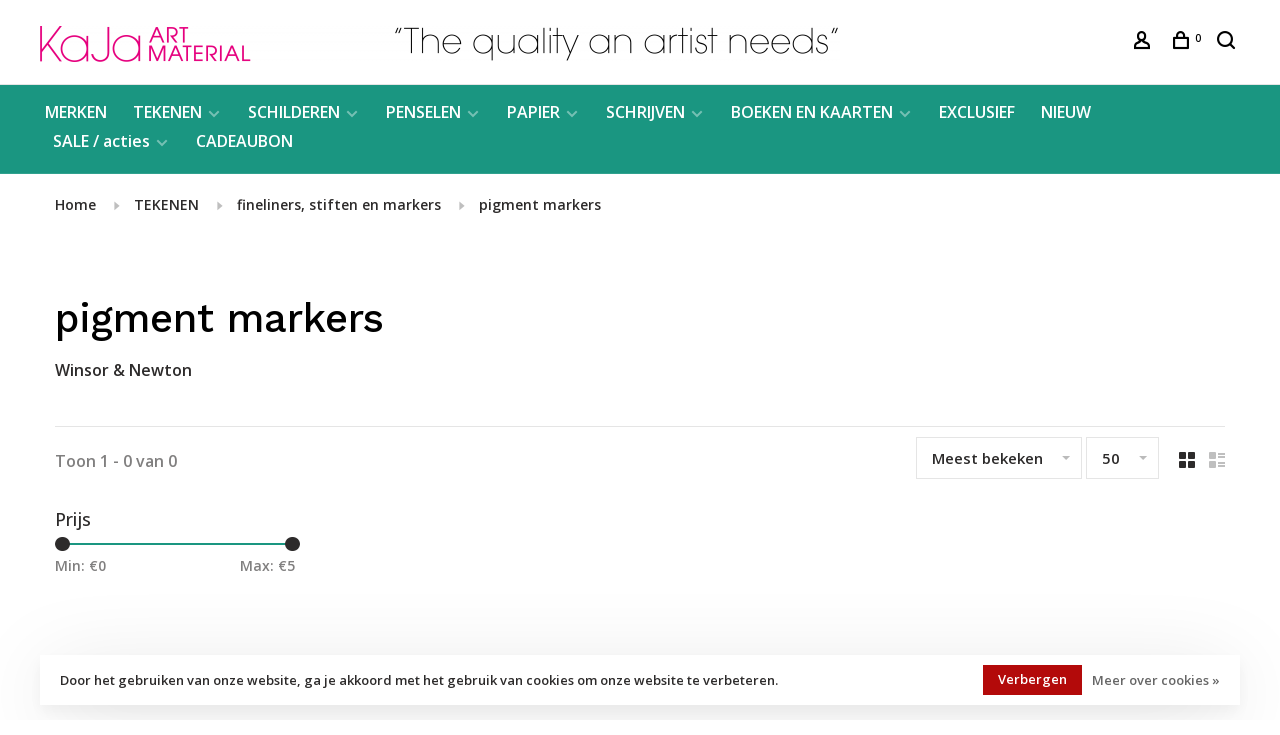

--- FILE ---
content_type: text/html;charset=utf-8
request_url: https://www.kajawebshop.nl/tekenen/fineliners-stiften-en-markers/pigment-markers/
body_size: 10627
content:
<!DOCTYPE html>
<html lang="nl">
  <head>
    
        
    <meta charset="utf-8"/>
<!-- [START] 'blocks/head.rain' -->
<!--

  (c) 2008-2025 Lightspeed Netherlands B.V.
  http://www.lightspeedhq.com
  Generated: 17-11-2025 @ 00:44:20

-->
<link rel="canonical" href="https://www.kajawebshop.nl/tekenen/fineliners-stiften-en-markers/pigment-markers/"/>
<link rel="alternate" href="https://www.kajawebshop.nl/index.rss" type="application/rss+xml" title="Nieuwe producten"/>
<link href="https://cdn.webshopapp.com/assets/cookielaw.css?2025-02-20" rel="stylesheet" type="text/css"/>
<meta name="robots" content="noodp,noydir"/>
<meta property="og:url" content="https://www.kajawebshop.nl/tekenen/fineliners-stiften-en-markers/pigment-markers/?source=facebook"/>
<meta property="og:site_name" content="KaJa Art Material"/>
<meta property="og:title" content="pigment markers"/>
<meta property="og:description" content="Winsor &amp; Newton Gespecialiseerde winkel in hoogwaardige kunstenaarsmaterialen. Met name op het gebied van aquarel en tekenen hebben wij een groot aanbod. Tevens"/>
<!--[if lt IE 9]>
<script src="https://cdn.webshopapp.com/assets/html5shiv.js?2025-02-20"></script>
<![endif]-->
<!-- [END] 'blocks/head.rain' -->
        	<meta property="og:image" content="https://cdn.webshopapp.com/shops/292744/themes/150834/v/155940/assets/social-media-image.jpg?20200722153619">
        
        
        
        <title>pigment markers - KaJa Art Material</title>
    <meta name="description" content="Winsor &amp; Newton Gespecialiseerde winkel in hoogwaardige kunstenaarsmaterialen. Met name op het gebied van aquarel en tekenen hebben wij een groot aanbod. Tevens" />
    <meta name="keywords" content="pigment, markers, aquarelspecialist, watercolour, escoda, saunders waterford, daniel smith, sennelier, Caran d&#039;ache, Windsor and newton" />
    <meta http-equiv="X-UA-Compatible" content="ie=edge">
    <meta name="apple-mobile-web-app-capable" content="yes">
    <meta name="apple-mobile-web-app-status-bar-style" content="black">
    <meta name="viewport" content="width=device-width, initial-scale=1, maximum-scale=1, user-scalable=0"/>
    
        <link rel="shortcut icon" href="https://cdn.webshopapp.com/shops/292744/themes/150834/v/155952/assets/favicon.ico?20200722153954" type="image/x-icon" />
    
      	<link rel="preconnect" href="https://fonts.googleapis.com">
		<link rel="preconnect" href="https://fonts.gstatic.com" crossorigin>
  	    <link href='//fonts.googleapis.com/css?family=Open%20Sans:400,400i,300,500,600,700,700i,800,900|Work%20Sans:400,400i,300,500,600,700,700i,800,900&display=swap' rel='stylesheet' type='text/css'>
    
    <link rel="preload" as="font" type="font/woff2" href="https://cdn.webshopapp.com/shops/292744/themes/150834/assets/nucleo-mini.woff2?2025103112063620201218170111"/>
    
    <link rel='preload' as='style' href="https://cdn.webshopapp.com/assets/gui-2-0.css?2025-02-20" />
    <link rel="stylesheet" href="https://cdn.webshopapp.com/assets/gui-2-0.css?2025-02-20" />
    
    <link rel='preload' as='style' href="https://cdn.webshopapp.com/assets/gui-responsive-2-0.css?2025-02-20" /> 
    <link rel="stylesheet" href="https://cdn.webshopapp.com/assets/gui-responsive-2-0.css?2025-02-20" /> 
    
    <link rel="preload" as="style" href="https://cdn.webshopapp.com/shops/292744/themes/150834/assets/style.css?2025103112063620201218170111">
    <link rel="stylesheet" href="https://cdn.webshopapp.com/shops/292744/themes/150834/assets/style.css?2025103112063620201218170111">
    
    <link rel="preload" as="style" href="https://cdn.webshopapp.com/shops/292744/themes/150834/assets/settings.css?2025103112063620201218170111">
    <link rel="stylesheet" href="https://cdn.webshopapp.com/shops/292744/themes/150834/assets/settings.css?2025103112063620201218170111" />
    
    <link rel="preload" as="style" href="https://cdn.webshopapp.com/shops/292744/themes/150834/assets/custom.css?2025103112063620201218170111">
    <link rel="stylesheet" href="https://cdn.webshopapp.com/shops/292744/themes/150834/assets/custom.css?2025103112063620201218170111" />
    
    <link rel="preload" as="script" href="//ajax.googleapis.com/ajax/libs/jquery/3.0.0/jquery.min.js">
    <script src="//ajax.googleapis.com/ajax/libs/jquery/3.0.0/jquery.min.js"></script>
    <script>
      	if( !window.jQuery ) document.write('<script src="https://cdn.webshopapp.com/shops/292744/themes/150834/assets/jquery-3.0.0.min.js?2025103112063620201218170111"><\/script>');
    </script>
    
    <link rel="preload" as="script" href="//cdn.jsdelivr.net/npm/js-cookie@2/src/js.cookie.min.js">
    <script src="//cdn.jsdelivr.net/npm/js-cookie@2/src/js.cookie.min.js"></script>
    
    <link rel="preload" as="script" href="https://cdn.webshopapp.com/assets/gui.js?2025-02-20">
    <script src="https://cdn.webshopapp.com/assets/gui.js?2025-02-20"></script>
    
    <link rel="preload" as="script" href="https://cdn.webshopapp.com/assets/gui-responsive-2-0.js?2025-02-20">
    <script src="https://cdn.webshopapp.com/assets/gui-responsive-2-0.js?2025-02-20"></script>
    
    <link rel="preload" as="script" href="https://cdn.webshopapp.com/shops/292744/themes/150834/assets/scripts-min.js?2025103112063620201218170111">
    <script src="https://cdn.webshopapp.com/shops/292744/themes/150834/assets/scripts-min.js?2025103112063620201218170111"></script>
    
    <link rel="preconnect" href="https://ajax.googleapis.com">
		<link rel="preconnect" href="https://cdn.webshopapp.com/">
		<link rel="preconnect" href="https://cdn.webshopapp.com/">	
		<link rel="preconnect" href="https://fonts.googleapis.com">
		<link rel="preconnect" href="https://fonts.gstatic.com" crossorigin>
		<link rel="dns-prefetch" href="https://ajax.googleapis.com">
		<link rel="dns-prefetch" href="https://cdn.webshopapp.com/">
		<link rel="dns-prefetch" href="https://cdn.webshopapp.com/">	
		<link rel="dns-prefetch" href="https://fonts.googleapis.com">
		<link rel="dns-prefetch" href="https://fonts.gstatic.com" crossorigin>
    
        
        
        
  </head>
  <body class=" site-width-large product-images-format-square title-mode-left product-title-mode-centered ajax-cart price-per-unit page-pigment-markers">
    
        
    <div class="page-content">
      
                                                
                      	
                                
                                              			                  			                              
                                
                                
      <script>
      var product_image_size = '712x712x2',
          product_image_size_mobile = '330x330x2',
          product_image_thumb = '132x132x2',
          product_in_stock_label = 'Op voorraad',
          product_backorder_label = 'In backorder',
      		product_out_of_stock_label = 'Niet op voorraad',
          product_multiple_variant_label = 'bekijk alle mogelijkheden',
          show_variant_picker = 1,
          display_variant_picker_on = 'all',
          show_newsletter_promo_popup = 0,
          newsletter_promo_delay = '10000',
          newsletter_promo_hide_until = '7',
          notification_bar_hide_until = '2',
      		currency_format = '€',
          number_format = '0,0.00',
          shop_lang = 'nl',
      		shop_url = 'https://www.kajawebshop.nl/',
          shop_id = '292744',
        	readmore = 'Lees meer';
        	search_url = "https://www.kajawebshop.nl/search/",
          static_url = 'https://static.webshopapp.com/shops/292744/',
          search_empty = 'Geen producten gevonden',
          view_all_results = 'Bekijk alle resultaten',
          apply_text = 'Toepassen',
          points_text = '<span class="js-insert-points"></span> punten',
          money_off_text = '<span class="js-insert-money-off"></span> off',
          valid_for_text = 'Geldig voor',
          all_text = 'All',
        	priceStatus = 'enabled',
          custom_label = 'nieuw, Limited Edition, special price',          mobileDevice = false;
    	</script>
			
      
<div class="mobile-nav-overlay"></div>



<header class="site-header site-header-lg menu-bottom-layout has-search-bar has-mobile-logo">
  <div class="site-header-main-wrapper">
    
    <a href="https://www.kajawebshop.nl/" class="logo logo-lg ">
              <img src="https://cdn.webshopapp.com/shops/292744/themes/150834/v/1309820/assets/logo.png?20220511201838" alt="KaJa Art Material" class="logo-image">
                  	<img src="https://cdn.webshopapp.com/shops/292744/themes/150834/v/1268334/assets/logo-mobile.png?20220511201710" alt="KaJa Art Material" class="logo-image-mobile">
          </a>

        
    
    <nav class="secondary-nav nav-style">
      <ul>
        
                
        
        
                                  
        
        <li class="menu-item-desktop-only menu-item-account">
                    <a href="#" title="Mijn account" data-featherlight="#loginModal" data-featherlight-variant="featherlight-login"><span class="nc-icon-mini users_single-body"></span></a>
                  </li>

        
        
        <li>
          <a href="#" title="Winkelwagen" class="cart-trigger"><span class="nc-icon-mini shopping_bag-20"></span><sup>0</sup></a>
        </li>

                	            <li class="search-trigger-item">
              <a href="#" title="Zoeken" class="search-trigger"><span class="nc-icon-mini ui-1_zoom"></span></a>
            </li>
        	                
      </ul>
      
                  <div class="search-header search-header-collapse">
        <form action="https://www.kajawebshop.nl/search/" method="get" id="searchForm" class="ajax-enabled">
          <input type="text" name="q" autocomplete="off" value="" placeholder="Zoek naar artikel">
          <a href="#" class="button button-sm" onclick="$('#searchForm').submit()"><span class="nc-icon-mini ui-1_zoom"></span><span class="nc-icon-mini loader_circle-04 spin"></span></a>
          <a href="#" class="search-close" title="Sluiten"><span class="nc-icon-mini ui-1_simple-remove"></span></a>
          <div class="search-results"></div>
        </form>
      </div>
            
      <a class="burger" title="Menu">
        <span></span>
      </a>

    </nav>
  </div>
  
    	<div class="main-nav-wrapper">
      <nav class="main-nav nav-style">
  <ul>

        	
    
            <li class="brands-menu-item"><a href="https://www.kajawebshop.nl/brands/">MERKEN</a></li>
      
            	
    
                  <li class="menu-item-category-10071176 active has-child">
        <a href="https://www.kajawebshop.nl/tekenen/">TEKENEN</a>
        <button class="mobile-menu-subopen"><span class="nc-icon-mini arrows-3_small-down"></span></button>                <ul class="">
                                <li class="subsubitem has-child">
              <a class="underline-hover" href="https://www.kajawebshop.nl/tekenen/grafiet-en-houtskool/" title="grafiet en houtskool">grafiet en houtskool</a>
              <button class="mobile-menu-subopen"><span class="nc-icon-mini arrows-3_small-down"></span></button>                            <ul class="">
                                  <li class="subsubitem">
                    <a class="underline-hover" href="https://www.kajawebshop.nl/tekenen/grafiet-en-houtskool/grafietpotloden/" title="grafietpotloden">grafietpotloden</a>
                  </li>
                                  <li class="subsubitem">
                    <a class="underline-hover" href="https://www.kajawebshop.nl/tekenen/grafiet-en-houtskool/houtskool/" title="houtskool">houtskool</a>
                  </li>
                                  <li class="subsubitem">
                    <a class="underline-hover" href="https://www.kajawebshop.nl/tekenen/grafiet-en-houtskool/schetsen-monochroom/" title="schetsen (monochroom)">schetsen (monochroom)</a>
                  </li>
                                  <li class="subsubitem">
                    <a class="underline-hover" href="https://www.kajawebshop.nl/tekenen/grafiet-en-houtskool/derwent-schetspotloden/" title="Derwent schetspotloden">Derwent schetspotloden</a>
                  </li>
                                  <li class="subsubitem">
                    <a class="underline-hover" href="https://www.kajawebshop.nl/tekenen/grafiet-en-houtskool/grafietstiften-grafietblokken/" title="grafietstiften - grafietblokken">grafietstiften - grafietblokken</a>
                  </li>
                                  <li class="subsubitem">
                    <a class="underline-hover" href="https://www.kajawebshop.nl/tekenen/grafiet-en-houtskool/poeders/" title="poeders">poeders</a>
                  </li>
                                  <li class="subsubitem">
                    <a class="underline-hover" href="https://www.kajawebshop.nl/tekenen/grafiet-en-houtskool/vulpotloden/" title="vulpotloden">vulpotloden</a>
                  </li>
                                  <li class="subsubitem">
                    <a class="underline-hover" href="https://www.kajawebshop.nl/tekenen/grafiet-en-houtskool/combinatieset/" title="combinatieset">combinatieset</a>
                  </li>
                              </ul>
                          </li>
                      <li class="subsubitem has-child">
              <a class="underline-hover" href="https://www.kajawebshop.nl/tekenen/potloden/" title="potloden">potloden</a>
              <button class="mobile-menu-subopen"><span class="nc-icon-mini arrows-3_small-down"></span></button>                            <ul class="">
                                  <li class="subsubitem">
                    <a class="underline-hover" href="https://www.kajawebshop.nl/tekenen/potloden/caran-dache-luminance/" title="Caran d&#039;Ache - Luminance">Caran d&#039;Ache - Luminance</a>
                  </li>
                                  <li class="subsubitem">
                    <a class="underline-hover" href="https://www.kajawebshop.nl/tekenen/potloden/caran-dache-museum-aquarelle/" title="Caran d&#039;Ache - Museum Aquarelle">Caran d&#039;Ache - Museum Aquarelle</a>
                  </li>
                                  <li class="subsubitem">
                    <a class="underline-hover" href="https://www.kajawebshop.nl/tekenen/potloden/caran-dache-pablo/" title="Caran d&#039;Ache - Pablo">Caran d&#039;Ache - Pablo</a>
                  </li>
                                  <li class="subsubitem">
                    <a class="underline-hover" href="https://www.kajawebshop.nl/tekenen/potloden/caran-dache-supracolor/" title="Caran d&#039;Ache - SupraColor">Caran d&#039;Ache - SupraColor</a>
                  </li>
                                  <li class="subsubitem">
                    <a class="underline-hover" href="https://www.kajawebshop.nl/tekenen/potloden/caran-dache-special-editions/" title="Caran d&#039;Ache - Special Editions">Caran d&#039;Ache - Special Editions</a>
                  </li>
                                  <li class="subsubitem">
                    <a class="underline-hover" href="https://www.kajawebshop.nl/tekenen/potloden/caran-dache-swiss-color/" title="Caran d&#039;Ache - Swiss Color">Caran d&#039;Ache - Swiss Color</a>
                  </li>
                                  <li class="subsubitem">
                    <a class="underline-hover" href="https://www.kajawebshop.nl/tekenen/potloden/faber-castell-polychromos/" title="Faber Castell - Polychromos">Faber Castell - Polychromos</a>
                  </li>
                                  <li class="subsubitem">
                    <a class="underline-hover" href="https://www.kajawebshop.nl/tekenen/potloden/faber-castell-albrecht-duerer/" title="Faber Castell - Albrecht Dürer">Faber Castell - Albrecht Dürer</a>
                  </li>
                                  <li class="subsubitem">
                    <a class="underline-hover" href="https://www.kajawebshop.nl/tekenen/potloden/cretacolor-mega-colored-pencils/" title="Cretacolor - MEGA colored pencils">Cretacolor - MEGA colored pencils</a>
                  </li>
                                  <li class="subsubitem">
                    <a class="underline-hover" href="https://www.kajawebshop.nl/tekenen/potloden/derwent-coloursoft/" title="Derwent - Coloursoft">Derwent - Coloursoft</a>
                  </li>
                                  <li class="subsubitem">
                    <a class="underline-hover" href="https://www.kajawebshop.nl/tekenen/potloden/derwent-inktense/" title="Derwent - Inktense">Derwent - Inktense</a>
                  </li>
                                  <li class="subsubitem">
                    <a class="underline-hover" href="https://www.kajawebshop.nl/tekenen/potloden/derwent-drawing/" title="Derwent drawing">Derwent drawing</a>
                  </li>
                                  <li class="subsubitem">
                    <a class="underline-hover" href="https://www.kajawebshop.nl/tekenen/potloden/derwent-metallic/" title="Derwent - Metallic">Derwent - Metallic</a>
                  </li>
                                  <li class="subsubitem">
                    <a class="underline-hover" href="https://www.kajawebshop.nl/tekenen/potloden/overige-series/" title="overige series">overige series</a>
                  </li>
                              </ul>
                          </li>
                      <li class="subsubitem has-child">
              <a class="underline-hover" href="https://www.kajawebshop.nl/tekenen/pastel/" title="pastel">pastel</a>
              <button class="mobile-menu-subopen"><span class="nc-icon-mini arrows-3_small-down"></span></button>                            <ul class="">
                                  <li class="subsubitem">
                    <a class="underline-hover" href="https://www.kajawebshop.nl/tekenen/pastel/caran-dache-pastelpotloden/" title="Caran d&#039;Ache (pastelpotloden)">Caran d&#039;Ache (pastelpotloden)</a>
                  </li>
                                  <li class="subsubitem">
                    <a class="underline-hover" href="https://www.kajawebshop.nl/tekenen/pastel/caran-dache-neopastel/" title="Caran d&#039;Ache (Neopastel)">Caran d&#039;Ache (Neopastel)</a>
                  </li>
                                  <li class="subsubitem">
                    <a class="underline-hover" href="https://www.kajawebshop.nl/tekenen/pastel/caran-d-ache-neoart-6901/" title="Caran d&#039; Ache (Neoart 6901)">Caran d&#039; Ache (Neoart 6901)</a>
                  </li>
                                  <li class="subsubitem">
                    <a class="underline-hover" href="https://www.kajawebshop.nl/tekenen/pastel/caran-dache-neocolor-i-ii/" title="Caran d&#039;Ache (Neocolor I &amp; II)">Caran d&#039;Ache (Neocolor I &amp; II)</a>
                  </li>
                                  <li class="subsubitem">
                    <a class="underline-hover" href="https://www.kajawebshop.nl/tekenen/pastel/panpastel/" title="PanPastel">PanPastel</a>
                  </li>
                                  <li class="subsubitem">
                    <a class="underline-hover" href="https://www.kajawebshop.nl/tekenen/pastel/sennelier-pastel-a-lecu/" title="Sennelier pastel à l&#039;écu">Sennelier pastel à l&#039;écu</a>
                  </li>
                                  <li class="subsubitem">
                    <a class="underline-hover" href="https://www.kajawebshop.nl/tekenen/pastel/sennelier-oliepastel/" title="Sennelier oliepastel">Sennelier oliepastel</a>
                  </li>
                                  <li class="subsubitem">
                    <a class="underline-hover" href="https://www.kajawebshop.nl/tekenen/pastel/faber-castell-pastelpotloden/" title="Faber Castell - pastelpotloden">Faber Castell - pastelpotloden</a>
                  </li>
                                  <li class="subsubitem">
                    <a class="underline-hover" href="https://www.kajawebshop.nl/tekenen/pastel/rembrandt/" title="Rembrandt">Rembrandt</a>
                  </li>
                                  <li class="subsubitem">
                    <a class="underline-hover" href="https://www.kajawebshop.nl/tekenen/pastel/softpastels/" title="softpastels">softpastels</a>
                  </li>
                                  <li class="subsubitem">
                    <a class="underline-hover" href="https://www.kajawebshop.nl/tekenen/pastel/monochroom/" title="monochroom">monochroom</a>
                  </li>
                                  <li class="subsubitem">
                    <a class="underline-hover" href="https://www.kajawebshop.nl/tekenen/pastel/van-gogh-oliepastel/" title="van Gogh oliepastel">van Gogh oliepastel</a>
                  </li>
                                  <li class="subsubitem">
                    <a class="underline-hover" href="https://www.kajawebshop.nl/tekenen/pastel/harde-pastels/" title="harde pastels">harde pastels</a>
                  </li>
                              </ul>
                          </li>
                      <li class="subsubitem has-child">
              <a class="underline-hover" href="https://www.kajawebshop.nl/tekenen/inkt/" title="inkt">inkt</a>
              <button class="mobile-menu-subopen"><span class="nc-icon-mini arrows-3_small-down"></span></button>                            <ul class="">
                                  <li class="subsubitem">
                    <a class="underline-hover" href="https://www.kajawebshop.nl/tekenen/inkt/zwarte-inkt/" title="zwarte inkt">zwarte inkt</a>
                  </li>
                                  <li class="subsubitem">
                    <a class="underline-hover" href="https://www.kajawebshop.nl/tekenen/inkt/tekeninkt/" title="tekeninkt">tekeninkt</a>
                  </li>
                                  <li class="subsubitem">
                    <a class="underline-hover" href="https://www.kajawebshop.nl/tekenen/inkt/acryl-inkt/" title="acryl inkt">acryl inkt</a>
                  </li>
                                  <li class="subsubitem">
                    <a class="underline-hover" href="https://www.kajawebshop.nl/tekenen/inkt/aqua-drop/" title="Aqua Drop">Aqua Drop</a>
                  </li>
                                  <li class="subsubitem">
                    <a class="underline-hover" href="https://www.kajawebshop.nl/tekenen/inkt/ecoline/" title="ecoline">ecoline</a>
                  </li>
                                  <li class="subsubitem">
                    <a class="underline-hover" href="https://www.kajawebshop.nl/tekenen/inkt/vulpennen/" title="vulpennen">vulpennen</a>
                  </li>
                              </ul>
                          </li>
                      <li class="subsubitem has-child">
              <a class="underline-hover active" href="https://www.kajawebshop.nl/tekenen/fineliners-stiften-en-markers/" title="fineliners, stiften en markers">fineliners, stiften en markers</a>
              <button class="mobile-menu-subopen"><span class="nc-icon-mini arrows-3_small-down"></span></button>                            <ul class="">
                                  <li class="subsubitem">
                    <a class="underline-hover" href="https://www.kajawebshop.nl/tekenen/fineliners-stiften-en-markers/molotow-sketcher-marker/" title="Molotow Sketcher marker">Molotow Sketcher marker</a>
                  </li>
                                  <li class="subsubitem">
                    <a class="underline-hover" href="https://www.kajawebshop.nl/tekenen/fineliners-stiften-en-markers/fineliners/" title="fineliners">fineliners</a>
                  </li>
                                  <li class="subsubitem">
                    <a class="underline-hover" href="https://www.kajawebshop.nl/tekenen/fineliners-stiften-en-markers/copic-alcoholmarkers/" title="Copic alcoholmarkers">Copic alcoholmarkers</a>
                  </li>
                                  <li class="subsubitem">
                    <a class="underline-hover" href="https://www.kajawebshop.nl/tekenen/fineliners-stiften-en-markers/pitt-artist-faber-castell/" title="Pitt Artist - Faber Castell">Pitt Artist - Faber Castell</a>
                  </li>
                                  <li class="subsubitem">
                    <a class="underline-hover" href="https://www.kajawebshop.nl/tekenen/fineliners-stiften-en-markers/watercolour-markers/" title="watercolour markers">watercolour markers</a>
                  </li>
                                  <li class="subsubitem">
                    <a class="underline-hover" href="https://www.kajawebshop.nl/tekenen/fineliners-stiften-en-markers/promarker/" title="Promarker">Promarker</a>
                  </li>
                                  <li class="subsubitem">
                    <a class="underline-hover" href="https://www.kajawebshop.nl/tekenen/fineliners-stiften-en-markers/posca/" title="Posca">Posca</a>
                  </li>
                                  <li class="subsubitem">
                    <a class="underline-hover" href="https://www.kajawebshop.nl/tekenen/fineliners-stiften-en-markers/gelpennen-inktrollers/" title="gelpennen, inktrollers">gelpennen, inktrollers</a>
                  </li>
                                  <li class="subsubitem">
                    <a class="underline-hover" href="https://www.kajawebshop.nl/tekenen/fineliners-stiften-en-markers/ecoline-brushpennen/" title="ecoline brushpennen">ecoline brushpennen</a>
                  </li>
                                  <li class="subsubitem">
                    <a class="underline-hover" href="https://www.kajawebshop.nl/tekenen/fineliners-stiften-en-markers/pigment-markers/" title="pigment markers">pigment markers</a>
                  </li>
                                  <li class="subsubitem">
                    <a class="underline-hover" href="https://www.kajawebshop.nl/tekenen/fineliners-stiften-en-markers/krijtmarkers/" title="krijtmarkers">krijtmarkers</a>
                  </li>
                                  <li class="subsubitem">
                    <a class="underline-hover" href="https://www.kajawebshop.nl/tekenen/fineliners-stiften-en-markers/acryl-markers/" title="acryl markers">acryl markers</a>
                  </li>
                                  <li class="subsubitem">
                    <a class="underline-hover" href="https://www.kajawebshop.nl/tekenen/fineliners-stiften-en-markers/viltstiften/" title="viltstiften">viltstiften</a>
                  </li>
                              </ul>
                          </li>
                      <li class="subsubitem">
              <a class="underline-hover" href="https://www.kajawebshop.nl/tekenen/kalligrafie/" title="kalligrafie">kalligrafie</a>
                                        </li>
                      <li class="subsubitem has-child">
              <a class="underline-hover" href="https://www.kajawebshop.nl/tekenen/hulpmiddelen/" title="hulpmiddelen">hulpmiddelen</a>
              <button class="mobile-menu-subopen"><span class="nc-icon-mini arrows-3_small-down"></span></button>                            <ul class="">
                                  <li class="subsubitem">
                    <a class="underline-hover" href="https://www.kajawebshop.nl/tekenen/hulpmiddelen/puntenslijpers/" title="puntenslijpers">puntenslijpers</a>
                  </li>
                                  <li class="subsubitem">
                    <a class="underline-hover" href="https://www.kajawebshop.nl/tekenen/hulpmiddelen/gummen/" title="gummen">gummen</a>
                  </li>
                                  <li class="subsubitem">
                    <a class="underline-hover" href="https://www.kajawebshop.nl/tekenen/hulpmiddelen/handige-tools/" title="handige tools">handige tools</a>
                  </li>
                              </ul>
                          </li>
                      <li class="subsubitem">
              <a class="underline-hover" href="https://www.kajawebshop.nl/tekenen/fixatieven/" title="fixatieven">fixatieven</a>
                                        </li>
                      <li class="subsubitem has-child">
              <a class="underline-hover" href="https://www.kajawebshop.nl/tekenen/opbergen-en-vervoeren/" title="opbergen en vervoeren">opbergen en vervoeren</a>
              <button class="mobile-menu-subopen"><span class="nc-icon-mini arrows-3_small-down"></span></button>                            <ul class="">
                                  <li class="subsubitem">
                    <a class="underline-hover" href="https://www.kajawebshop.nl/tekenen/opbergen-en-vervoeren/etuis-en-tassen/" title="etuis en tassen">etuis en tassen</a>
                  </li>
                                  <li class="subsubitem">
                    <a class="underline-hover" href="https://www.kajawebshop.nl/tekenen/opbergen-en-vervoeren/tekenmappen/" title="tekenmappen">tekenmappen</a>
                  </li>
                              </ul>
                          </li>
                  </ul>
              </li>
            <li class="menu-item-category-10071216 has-child">
        <a href="https://www.kajawebshop.nl/schilderen/">SCHILDEREN</a>
        <button class="mobile-menu-subopen"><span class="nc-icon-mini arrows-3_small-down"></span></button>                <ul class="">
                                <li class="subsubitem has-child">
              <a class="underline-hover" href="https://www.kajawebshop.nl/schilderen/aquarel/" title="aquarel">aquarel</a>
              <button class="mobile-menu-subopen"><span class="nc-icon-mini arrows-3_small-down"></span></button>                            <ul class="">
                                  <li class="subsubitem">
                    <a class="underline-hover" href="https://www.kajawebshop.nl/schilderen/aquarel/daniel-smith/" title="Daniel Smith">Daniel Smith</a>
                  </li>
                                  <li class="subsubitem">
                    <a class="underline-hover" href="https://www.kajawebshop.nl/schilderen/aquarel/winsor-newton/" title="Winsor &amp; Newton">Winsor &amp; Newton</a>
                  </li>
                                  <li class="subsubitem">
                    <a class="underline-hover" href="https://www.kajawebshop.nl/schilderen/aquarel/schmincke-horadam/" title="Schmincke - Horadam">Schmincke - Horadam</a>
                  </li>
                                  <li class="subsubitem">
                    <a class="underline-hover" href="https://www.kajawebshop.nl/schilderen/aquarel/schmincke-naturals-aquarelverf/" title="Schmincke - Naturals aquarelverf">Schmincke - Naturals aquarelverf</a>
                  </li>
                                  <li class="subsubitem">
                    <a class="underline-hover" href="https://www.kajawebshop.nl/schilderen/aquarel/schmincke/" title="Schmincke">Schmincke</a>
                  </li>
                                  <li class="subsubitem">
                    <a class="underline-hover" href="https://www.kajawebshop.nl/schilderen/aquarel/rembrandt/" title="Rembrandt">Rembrandt</a>
                  </li>
                                  <li class="subsubitem">
                    <a class="underline-hover" href="https://www.kajawebshop.nl/schilderen/aquarel/sennelier/" title="Sennelier">Sennelier</a>
                  </li>
                                  <li class="subsubitem">
                    <a class="underline-hover" href="https://www.kajawebshop.nl/schilderen/aquarel/van-gogh/" title="van Gogh">van Gogh</a>
                  </li>
                                  <li class="subsubitem">
                    <a class="underline-hover" href="https://www.kajawebshop.nl/schilderen/aquarel/maimeri-blu/" title="Maimeri Blu">Maimeri Blu</a>
                  </li>
                                  <li class="subsubitem">
                    <a class="underline-hover" href="https://www.kajawebshop.nl/schilderen/aquarel/metallic-neon-aquarelverf/" title="Metallic &amp; Neon aquarelverf">Metallic &amp; Neon aquarelverf</a>
                  </li>
                                  <li class="subsubitem">
                    <a class="underline-hover" href="https://www.kajawebshop.nl/schilderen/aquarel/cotman/" title="Cotman">Cotman</a>
                  </li>
                                  <li class="subsubitem">
                    <a class="underline-hover" href="https://www.kajawebshop.nl/schilderen/aquarel/blockx/" title="Blockx">Blockx</a>
                  </li>
                                  <li class="subsubitem">
                    <a class="underline-hover" href="https://www.kajawebshop.nl/schilderen/aquarel/grafiet-en-houtskool/" title="grafiet en houtskool">grafiet en houtskool</a>
                  </li>
                                  <li class="subsubitem">
                    <a class="underline-hover" href="https://www.kajawebshop.nl/schilderen/aquarel/aquarelmarkers/" title="aquarelmarkers">aquarelmarkers</a>
                  </li>
                              </ul>
                          </li>
                      <li class="subsubitem has-child">
              <a class="underline-hover" href="https://www.kajawebshop.nl/schilderen/gouache/" title="gouache">gouache</a>
              <button class="mobile-menu-subopen"><span class="nc-icon-mini arrows-3_small-down"></span></button>                            <ul class="">
                                  <li class="subsubitem">
                    <a class="underline-hover" href="https://www.kajawebshop.nl/schilderen/gouache/sennelier-la-gouache-extra-fine/" title="Sennelier (La Gouache Extra Fine)">Sennelier (La Gouache Extra Fine)</a>
                  </li>
                                  <li class="subsubitem">
                    <a class="underline-hover" href="https://www.kajawebshop.nl/schilderen/gouache/daniel-smith-gouache/" title="Daniel Smith (gouache)">Daniel Smith (gouache)</a>
                  </li>
                                  <li class="subsubitem">
                    <a class="underline-hover" href="https://www.kajawebshop.nl/schilderen/gouache/winsor-newton-designers-gouache/" title="Winsor &amp; Newton (Designers gouache)">Winsor &amp; Newton (Designers gouache)</a>
                  </li>
                                  <li class="subsubitem">
                    <a class="underline-hover" href="https://www.kajawebshop.nl/schilderen/gouache/caran-dache-studio-gouache/" title="Caran d&#039;Ache Studio Gouache">Caran d&#039;Ache Studio Gouache</a>
                  </li>
                                  <li class="subsubitem">
                    <a class="underline-hover" href="https://www.kajawebshop.nl/schilderen/gouache/liquitex-acrylic-gouache/" title="Liquitex  acrylic gouache">Liquitex  acrylic gouache</a>
                  </li>
                                  <li class="subsubitem">
                    <a class="underline-hover" href="https://www.kajawebshop.nl/schilderen/gouache/talens/" title="Talens">Talens</a>
                  </li>
                                  <li class="subsubitem">
                    <a class="underline-hover" href="https://www.kajawebshop.nl/schilderen/gouache/diverse-merken/" title="diverse merken">diverse merken</a>
                  </li>
                              </ul>
                          </li>
                      <li class="subsubitem has-child">
              <a class="underline-hover" href="https://www.kajawebshop.nl/schilderen/olieverf/" title="olieverf">olieverf</a>
              <button class="mobile-menu-subopen"><span class="nc-icon-mini arrows-3_small-down"></span></button>                            <ul class="">
                                  <li class="subsubitem">
                    <a class="underline-hover" href="https://www.kajawebshop.nl/schilderen/olieverf/mussini-schmincke/" title="Mussini - Schmincke">Mussini - Schmincke</a>
                  </li>
                                  <li class="subsubitem">
                    <a class="underline-hover" href="https://www.kajawebshop.nl/schilderen/olieverf/rembrandt/" title="Rembrandt">Rembrandt</a>
                  </li>
                                  <li class="subsubitem">
                    <a class="underline-hover" href="https://www.kajawebshop.nl/schilderen/olieverf/van-gogh/" title="van Gogh">van Gogh</a>
                  </li>
                                  <li class="subsubitem">
                    <a class="underline-hover" href="https://www.kajawebshop.nl/schilderen/olieverf/sennelier/" title="Sennelier">Sennelier</a>
                  </li>
                                  <li class="subsubitem">
                    <a class="underline-hover" href="https://www.kajawebshop.nl/schilderen/olieverf/cobra/" title="Cobra">Cobra</a>
                  </li>
                                  <li class="subsubitem">
                    <a class="underline-hover" href="https://www.kajawebshop.nl/schilderen/olieverf/sennelier-oil-sticks/" title="Sennelier - oil sticks">Sennelier - oil sticks</a>
                  </li>
                              </ul>
                          </li>
                      <li class="subsubitem">
              <a class="underline-hover" href="https://www.kajawebshop.nl/schilderen/eitempera/" title="eitempera">eitempera</a>
                                        </li>
                      <li class="subsubitem has-child">
              <a class="underline-hover" href="https://www.kajawebshop.nl/schilderen/acrylverf/" title="acrylverf">acrylverf</a>
              <button class="mobile-menu-subopen"><span class="nc-icon-mini arrows-3_small-down"></span></button>                            <ul class="">
                                  <li class="subsubitem">
                    <a class="underline-hover" href="https://www.kajawebshop.nl/schilderen/acrylverf/primacryl-schmincke/" title="PRIMAcryl Schmincke">PRIMAcryl Schmincke</a>
                  </li>
                                  <li class="subsubitem">
                    <a class="underline-hover" href="https://www.kajawebshop.nl/schilderen/acrylverf/akademie-schmincke/" title="Akademie Schmincke">Akademie Schmincke</a>
                  </li>
                                  <li class="subsubitem">
                    <a class="underline-hover" href="https://www.kajawebshop.nl/schilderen/acrylverf/amsterdam-expert/" title="Amsterdam Expert">Amsterdam Expert</a>
                  </li>
                                  <li class="subsubitem">
                    <a class="underline-hover" href="https://www.kajawebshop.nl/schilderen/acrylverf/amsterdam-standaard/" title="Amsterdam Standaard">Amsterdam Standaard</a>
                  </li>
                                  <li class="subsubitem">
                    <a class="underline-hover" href="https://www.kajawebshop.nl/schilderen/acrylverf/liquitex-acryl-gouache/" title="Liquitex acryl gouache">Liquitex acryl gouache</a>
                  </li>
                                  <li class="subsubitem">
                    <a class="underline-hover" href="https://www.kajawebshop.nl/schilderen/acrylverf/abstract/" title="Abstract">Abstract</a>
                  </li>
                                  <li class="subsubitem">
                    <a class="underline-hover" href="https://www.kajawebshop.nl/schilderen/acrylverf/liquitex-acrylmarkers/" title="Liquitex acrylmarkers">Liquitex acrylmarkers</a>
                  </li>
                                  <li class="subsubitem">
                    <a class="underline-hover" href="https://www.kajawebshop.nl/schilderen/acrylverf/acryl-inkt/" title="acryl inkt">acryl inkt</a>
                  </li>
                                  <li class="subsubitem">
                    <a class="underline-hover" href="https://www.kajawebshop.nl/schilderen/acrylverf/liquitex-spuitbussen/" title="Liquitex spuitbussen">Liquitex spuitbussen</a>
                  </li>
                                  <li class="subsubitem">
                    <a class="underline-hover" href="https://www.kajawebshop.nl/schilderen/acrylverf/diverse-acrylverf/" title="diverse acrylverf">diverse acrylverf</a>
                  </li>
                              </ul>
                          </li>
                      <li class="subsubitem">
              <a class="underline-hover" href="https://www.kajawebshop.nl/schilderen/pigmenten/" title="pigmenten">pigmenten</a>
                                        </li>
                      <li class="subsubitem has-child">
              <a class="underline-hover" href="https://www.kajawebshop.nl/schilderen/mediums-en-vernis/" title="mediums en vernis">mediums en vernis</a>
              <button class="mobile-menu-subopen"><span class="nc-icon-mini arrows-3_small-down"></span></button>                            <ul class="">
                                  <li class="subsubitem">
                    <a class="underline-hover" href="https://www.kajawebshop.nl/schilderen/mediums-en-vernis/aquarel-mediums/" title="aquarel mediums">aquarel mediums</a>
                  </li>
                                  <li class="subsubitem">
                    <a class="underline-hover" href="https://www.kajawebshop.nl/schilderen/mediums-en-vernis/olieverf-mediums/" title="olieverf mediums">olieverf mediums</a>
                  </li>
                                  <li class="subsubitem">
                    <a class="underline-hover" href="https://www.kajawebshop.nl/schilderen/mediums-en-vernis/acryl-mediums/" title="acryl mediums">acryl mediums</a>
                  </li>
                                  <li class="subsubitem">
                    <a class="underline-hover" href="https://www.kajawebshop.nl/schilderen/mediums-en-vernis/vernis/" title="vernis">vernis</a>
                  </li>
                                  <li class="subsubitem">
                    <a class="underline-hover" href="https://www.kajawebshop.nl/schilderen/mediums-en-vernis/primers/" title="primers">primers</a>
                  </li>
                              </ul>
                          </li>
                      <li class="subsubitem has-child">
              <a class="underline-hover" href="https://www.kajawebshop.nl/schilderen/hulpmiddelen/" title="hulpmiddelen">hulpmiddelen</a>
              <button class="mobile-menu-subopen"><span class="nc-icon-mini arrows-3_small-down"></span></button>                            <ul class="">
                                  <li class="subsubitem">
                    <a class="underline-hover" href="https://www.kajawebshop.nl/schilderen/hulpmiddelen/aquarel-accessoires/" title="aquarel accessoires">aquarel accessoires</a>
                  </li>
                                  <li class="subsubitem">
                    <a class="underline-hover" href="https://www.kajawebshop.nl/schilderen/hulpmiddelen/voor-acryl-en-olieverven/" title="voor acryl en olieverven">voor acryl en olieverven</a>
                  </li>
                              </ul>
                          </li>
                      <li class="subsubitem">
              <a class="underline-hover" href="https://www.kajawebshop.nl/schilderen/paletten-ezels/" title="paletten &amp; ezels">paletten &amp; ezels</a>
                                        </li>
                      <li class="subsubitem has-child">
              <a class="underline-hover" href="https://www.kajawebshop.nl/schilderen/ondergronden/" title="ondergronden">ondergronden</a>
              <button class="mobile-menu-subopen"><span class="nc-icon-mini arrows-3_small-down"></span></button>                            <ul class="">
                                  <li class="subsubitem">
                    <a class="underline-hover" href="https://www.kajawebshop.nl/schilderen/ondergronden/katoenen-doeken/" title="katoenen doeken">katoenen doeken</a>
                  </li>
                                  <li class="subsubitem">
                    <a class="underline-hover" href="https://www.kajawebshop.nl/schilderen/ondergronden/linnen-doeken/" title="linnen doeken">linnen doeken</a>
                  </li>
                                  <li class="subsubitem">
                    <a class="underline-hover" href="https://www.kajawebshop.nl/schilderen/ondergronden/panelen-board/" title="panelen &amp; board">panelen &amp; board</a>
                  </li>
                              </ul>
                          </li>
                  </ul>
              </li>
            <li class="menu-item-category-10071175 has-child">
        <a href="https://www.kajawebshop.nl/penselen/">PENSELEN</a>
        <button class="mobile-menu-subopen"><span class="nc-icon-mini arrows-3_small-down"></span></button>                <ul class="">
                                <li class="subsubitem has-child">
              <a class="underline-hover" href="https://www.kajawebshop.nl/penselen/aquarel/" title="aquarel">aquarel</a>
              <button class="mobile-menu-subopen"><span class="nc-icon-mini arrows-3_small-down"></span></button>                            <ul class="">
                                  <li class="subsubitem">
                    <a class="underline-hover" href="https://www.kajawebshop.nl/penselen/aquarel/cadeausets/" title="cadeausets">cadeausets</a>
                  </li>
                                  <li class="subsubitem">
                    <a class="underline-hover" href="https://www.kajawebshop.nl/penselen/aquarel/reispenselen/" title="reispenselen">reispenselen</a>
                  </li>
                                  <li class="subsubitem">
                    <a class="underline-hover" href="https://www.kajawebshop.nl/penselen/aquarel/rond-en-mop/" title="rond en mop">rond en mop</a>
                  </li>
                                  <li class="subsubitem">
                    <a class="underline-hover" href="https://www.kajawebshop.nl/penselen/aquarel/plat-en-spalter/" title="plat en spalter">plat en spalter</a>
                  </li>
                                  <li class="subsubitem">
                    <a class="underline-hover" href="https://www.kajawebshop.nl/penselen/aquarel/sleeper/" title="sleeper">sleeper</a>
                  </li>
                                  <li class="subsubitem">
                    <a class="underline-hover" href="https://www.kajawebshop.nl/penselen/aquarel/zwaard-schuin-en-waaier/" title="zwaard, schuin  en waaier">zwaard, schuin  en waaier</a>
                  </li>
                                  <li class="subsubitem">
                    <a class="underline-hover" href="https://www.kajawebshop.nl/penselen/aquarel/mantelzetting/" title="mantelzetting">mantelzetting</a>
                  </li>
                                  <li class="subsubitem">
                    <a class="underline-hover" href="https://www.kajawebshop.nl/penselen/aquarel/kattentong/" title="kattentong">kattentong</a>
                  </li>
                              </ul>
                          </li>
                      <li class="subsubitem has-child">
              <a class="underline-hover" href="https://www.kajawebshop.nl/penselen/olieverf-acryl/" title="olieverf / acryl">olieverf / acryl</a>
              <button class="mobile-menu-subopen"><span class="nc-icon-mini arrows-3_small-down"></span></button>                            <ul class="">
                                  <li class="subsubitem">
                    <a class="underline-hover" href="https://www.kajawebshop.nl/penselen/olieverf-acryl/cadeausets/" title="cadeausets">cadeausets</a>
                  </li>
                                  <li class="subsubitem">
                    <a class="underline-hover" href="https://www.kajawebshop.nl/penselen/olieverf-acryl/plat-en-spalter/" title="plat en spalter">plat en spalter</a>
                  </li>
                                  <li class="subsubitem">
                    <a class="underline-hover" href="https://www.kajawebshop.nl/penselen/olieverf-acryl/kattentong/" title="kattentong">kattentong</a>
                  </li>
                                  <li class="subsubitem">
                    <a class="underline-hover" href="https://www.kajawebshop.nl/penselen/olieverf-acryl/rond/" title="rond">rond</a>
                  </li>
                                  <li class="subsubitem">
                    <a class="underline-hover" href="https://www.kajawebshop.nl/penselen/olieverf-acryl/schuin-en-waaier-penseel/" title="schuin en waaier penseel">schuin en waaier penseel</a>
                  </li>
                                  <li class="subsubitem">
                    <a class="underline-hover" href="https://www.kajawebshop.nl/penselen/olieverf-acryl/sleepers/" title="sleepers">sleepers</a>
                  </li>
                              </ul>
                          </li>
                      <li class="subsubitem">
              <a class="underline-hover" href="https://www.kajawebshop.nl/penselen/pastel/" title="pastel">pastel</a>
                                        </li>
                      <li class="subsubitem">
              <a class="underline-hover" href="https://www.kajawebshop.nl/penselen/schildermessen/" title="schildermessen">schildermessen</a>
                                        </li>
                      <li class="subsubitem">
              <a class="underline-hover" href="https://www.kajawebshop.nl/penselen/accessoires-en-hulpmiddelen/" title="accessoires en hulpmiddelen">accessoires en hulpmiddelen</a>
                                        </li>
                  </ul>
              </li>
            <li class="menu-item-category-10071201 has-child">
        <a href="https://www.kajawebshop.nl/papier/">PAPIER</a>
        <button class="mobile-menu-subopen"><span class="nc-icon-mini arrows-3_small-down"></span></button>                <ul class="">
                                <li class="subsubitem">
              <a class="underline-hover" href="https://www.kajawebshop.nl/papier/schetsboeken/" title="schetsboeken">schetsboeken</a>
                                        </li>
                      <li class="subsubitem has-child">
              <a class="underline-hover" href="https://www.kajawebshop.nl/papier/teken-en-pastelpapier/" title="teken- en pastelpapier">teken- en pastelpapier</a>
              <button class="mobile-menu-subopen"><span class="nc-icon-mini arrows-3_small-down"></span></button>                            <ul class="">
                                  <li class="subsubitem">
                    <a class="underline-hover" href="https://www.kajawebshop.nl/papier/teken-en-pastelpapier/teken-en-pastelpapier-blokken/" title="teken- en pastelpapier blokken">teken- en pastelpapier blokken</a>
                  </li>
                                  <li class="subsubitem">
                    <a class="underline-hover" href="https://www.kajawebshop.nl/papier/teken-en-pastelpapier/losse-vellen-teken-en-pastelpapier/" title="losse vellen teken- en pastelpapier">losse vellen teken- en pastelpapier</a>
                  </li>
                              </ul>
                          </li>
                      <li class="subsubitem has-child">
              <a class="underline-hover" href="https://www.kajawebshop.nl/papier/aquarelpapier/" title="aquarelpapier">aquarelpapier</a>
              <button class="mobile-menu-subopen"><span class="nc-icon-mini arrows-3_small-down"></span></button>                            <ul class="">
                                  <li class="subsubitem">
                    <a class="underline-hover" href="https://www.kajawebshop.nl/papier/aquarelpapier/aquarelalbums/" title="aquarelalbums">aquarelalbums</a>
                  </li>
                                  <li class="subsubitem">
                    <a class="underline-hover" href="https://www.kajawebshop.nl/papier/aquarelpapier/aquarelpapier-blokken/" title="aquarelpapier blokken">aquarelpapier blokken</a>
                  </li>
                                  <li class="subsubitem">
                    <a class="underline-hover" href="https://www.kajawebshop.nl/papier/aquarelpapier/aquarelpapier-blokken-katoen/" title="aquarelpapier blokken (katoen)">aquarelpapier blokken (katoen)</a>
                  </li>
                                  <li class="subsubitem">
                    <a class="underline-hover" href="https://www.kajawebshop.nl/papier/aquarelpapier/losse-vellen-aquarelpapier/" title="losse vellen aquarelpapier">losse vellen aquarelpapier</a>
                  </li>
                              </ul>
                          </li>
                      <li class="subsubitem">
              <a class="underline-hover" href="https://www.kajawebshop.nl/papier/acryl-en-olieverf-papier/" title="acryl- en olieverf papier">acryl- en olieverf papier</a>
                                        </li>
                      <li class="subsubitem">
              <a class="underline-hover" href="https://www.kajawebshop.nl/papier/mixed-media-papier/" title="mixed media papier">mixed media papier</a>
                                        </li>
                      <li class="subsubitem">
              <a class="underline-hover" href="https://www.kajawebshop.nl/papier/marker-en-inkt-papier/" title="marker en inkt papier">marker en inkt papier</a>
                                        </li>
                      <li class="subsubitem">
              <a class="underline-hover" href="https://www.kajawebshop.nl/papier/traceer-en-grafietpapier/" title="traceer- en grafietpapier">traceer- en grafietpapier</a>
                                        </li>
                      <li class="subsubitem">
              <a class="underline-hover" href="https://www.kajawebshop.nl/papier/notitieboeken/" title="notitieboeken">notitieboeken</a>
                                        </li>
                  </ul>
              </li>
            <li class="menu-item-category-11441272 has-child">
        <a href="https://www.kajawebshop.nl/schrijven/">SCHRIJVEN</a>
        <button class="mobile-menu-subopen"><span class="nc-icon-mini arrows-3_small-down"></span></button>                <ul class="">
                                <li class="subsubitem">
              <a class="underline-hover" href="https://www.kajawebshop.nl/schrijven/vulpennen/" title="vulpennen">vulpennen</a>
                                        </li>
                      <li class="subsubitem">
              <a class="underline-hover" href="https://www.kajawebshop.nl/schrijven/rollerball-pennen/" title="rollerball pennen">rollerball pennen</a>
                                        </li>
                      <li class="subsubitem">
              <a class="underline-hover" href="https://www.kajawebshop.nl/schrijven/ballpoints/" title="ballpoints">ballpoints</a>
                                        </li>
                      <li class="subsubitem">
              <a class="underline-hover" href="https://www.kajawebshop.nl/schrijven/vulpotloden/" title="vulpotloden">vulpotloden</a>
                                        </li>
                      <li class="subsubitem">
              <a class="underline-hover" href="https://www.kajawebshop.nl/schrijven/eternal-grafeex/" title="eternal / grafeex">eternal / grafeex</a>
                                        </li>
                      <li class="subsubitem">
              <a class="underline-hover" href="https://www.kajawebshop.nl/schrijven/vullingen-en-inkt/" title="vullingen en inkt">vullingen en inkt</a>
                                        </li>
                      <li class="subsubitem">
              <a class="underline-hover" href="https://www.kajawebshop.nl/schrijven/notitieboeken/" title="notitieboeken">notitieboeken</a>
                                        </li>
                      <li class="subsubitem">
              <a class="underline-hover" href="https://www.kajawebshop.nl/schrijven/etuis-en-boxen/" title="etuis en boxen">etuis en boxen</a>
                                        </li>
                      <li class="subsubitem">
              <a class="underline-hover" href="https://www.kajawebshop.nl/schrijven/vullingen-en-slijpers/" title="vullingen en slijpers">vullingen en slijpers</a>
                                        </li>
                  </ul>
              </li>
            <li class="menu-item-category-10071206 has-child">
        <a href="https://www.kajawebshop.nl/boeken-en-kaarten/">BOEKEN EN KAARTEN</a>
        <button class="mobile-menu-subopen"><span class="nc-icon-mini arrows-3_small-down"></span></button>                <ul class="">
                                <li class="subsubitem">
              <a class="underline-hover" href="https://www.kajawebshop.nl/boeken-en-kaarten/tijdschriften/" title="tijdschriften">tijdschriften</a>
                                        </li>
                      <li class="subsubitem has-child">
              <a class="underline-hover" href="https://www.kajawebshop.nl/boeken-en-kaarten/boeken/" title="boeken">boeken</a>
              <button class="mobile-menu-subopen"><span class="nc-icon-mini arrows-3_small-down"></span></button>                            <ul class="">
                                  <li class="subsubitem">
                    <a class="underline-hover" href="https://www.kajawebshop.nl/boeken-en-kaarten/boeken/leren-schilderen/" title="leren schilderen">leren schilderen</a>
                  </li>
                                  <li class="subsubitem">
                    <a class="underline-hover" href="https://www.kajawebshop.nl/boeken-en-kaarten/boeken/leren-tekenen/" title="leren tekenen">leren tekenen</a>
                  </li>
                                  <li class="subsubitem">
                    <a class="underline-hover" href="https://www.kajawebshop.nl/boeken-en-kaarten/boeken/portret-en-anatomie/" title="portret en anatomie">portret en anatomie</a>
                  </li>
                                  <li class="subsubitem">
                    <a class="underline-hover" href="https://www.kajawebshop.nl/boeken-en-kaarten/boeken/kunstboeken/" title="kunstboeken">kunstboeken</a>
                  </li>
                                  <li class="subsubitem">
                    <a class="underline-hover" href="https://www.kajawebshop.nl/boeken-en-kaarten/boeken/creatieve-boeken-voor-de-jeugd/" title="creatieve boeken voor de jeugd">creatieve boeken voor de jeugd</a>
                  </li>
                                  <li class="subsubitem">
                    <a class="underline-hover" href="https://www.kajawebshop.nl/boeken-en-kaarten/boeken/kleurboeken/" title="kleurboeken">kleurboeken</a>
                  </li>
                              </ul>
                          </li>
                      <li class="subsubitem has-child">
              <a class="underline-hover" href="https://www.kajawebshop.nl/boeken-en-kaarten/kunstkaarten/" title="kunstkaarten">kunstkaarten</a>
              <button class="mobile-menu-subopen"><span class="nc-icon-mini arrows-3_small-down"></span></button>                            <ul class="">
                                  <li class="subsubitem">
                    <a class="underline-hover" href="https://www.kajawebshop.nl/boeken-en-kaarten/kunstkaarten/marius-van-dokkum/" title="Marius van Dokkum">Marius van Dokkum</a>
                  </li>
                                  <li class="subsubitem">
                    <a class="underline-hover" href="https://www.kajawebshop.nl/boeken-en-kaarten/kunstkaarten/bloemen/" title="bloemen">bloemen</a>
                  </li>
                                  <li class="subsubitem">
                    <a class="underline-hover" href="https://www.kajawebshop.nl/boeken-en-kaarten/kunstkaarten/stillevens/" title="stillevens">stillevens</a>
                  </li>
                                  <li class="subsubitem">
                    <a class="underline-hover" href="https://www.kajawebshop.nl/boeken-en-kaarten/kunstkaarten/landschap/" title="landschap">landschap</a>
                  </li>
                                  <li class="subsubitem">
                    <a class="underline-hover" href="https://www.kajawebshop.nl/boeken-en-kaarten/kunstkaarten/dieren/" title="dieren">dieren</a>
                  </li>
                                  <li class="subsubitem">
                    <a class="underline-hover" href="https://www.kajawebshop.nl/boeken-en-kaarten/kunstkaarten/geboorte-kinderen/" title="geboorte &amp; kinderen">geboorte &amp; kinderen</a>
                  </li>
                                  <li class="subsubitem">
                    <a class="underline-hover" href="https://www.kajawebshop.nl/boeken-en-kaarten/kunstkaarten/huwelijk-vriendschap/" title="huwelijk &amp; vriendschap">huwelijk &amp; vriendschap</a>
                  </li>
                                  <li class="subsubitem">
                    <a class="underline-hover" href="https://www.kajawebshop.nl/boeken-en-kaarten/kunstkaarten/mensen/" title="mensen">mensen</a>
                  </li>
                                  <li class="subsubitem">
                    <a class="underline-hover" href="https://www.kajawebshop.nl/boeken-en-kaarten/kunstkaarten/verjaardag-feest/" title="verjaardag &amp; feest">verjaardag &amp; feest</a>
                  </li>
                                  <li class="subsubitem">
                    <a class="underline-hover" href="https://www.kajawebshop.nl/boeken-en-kaarten/kunstkaarten/beterschap/" title="beterschap">beterschap</a>
                  </li>
                                  <li class="subsubitem">
                    <a class="underline-hover" href="https://www.kajawebshop.nl/boeken-en-kaarten/kunstkaarten/medeleven-dank/" title="medeleven &amp; dank">medeleven &amp; dank</a>
                  </li>
                                  <li class="subsubitem">
                    <a class="underline-hover" href="https://www.kajawebshop.nl/boeken-en-kaarten/kunstkaarten/nieuwe-woning/" title="nieuwe woning">nieuwe woning</a>
                  </li>
                                  <li class="subsubitem">
                    <a class="underline-hover" href="https://www.kajawebshop.nl/boeken-en-kaarten/kunstkaarten/stedelijk-vervoer/" title="stedelijk &amp; vervoer">stedelijk &amp; vervoer</a>
                  </li>
                                  <li class="subsubitem">
                    <a class="underline-hover" href="https://www.kajawebshop.nl/boeken-en-kaarten/kunstkaarten/sport/" title="sport">sport</a>
                  </li>
                                  <li class="subsubitem">
                    <a class="underline-hover" href="https://www.kajawebshop.nl/boeken-en-kaarten/kunstkaarten/ik-hou-van-holland/" title="Ik hou van Holland !">Ik hou van Holland !</a>
                  </li>
                                  <li class="subsubitem">
                    <a class="underline-hover" href="https://www.kajawebshop.nl/boeken-en-kaarten/kunstkaarten/kerst-nieuwjaar/" title="kerst &amp; nieuwjaar">kerst &amp; nieuwjaar</a>
                  </li>
                              </ul>
                          </li>
                      <li class="subsubitem">
              <a class="underline-hover" href="https://www.kajawebshop.nl/boeken-en-kaarten/shoppers/" title="shoppers">shoppers</a>
                                        </li>
                  </ul>
              </li>
            <li class="menu-item-category-10218239">
        <a href="https://www.kajawebshop.nl/exclusief/">EXCLUSIEF</a>
                      </li>
            <li class="menu-item-category-11118745">
        <a href="https://www.kajawebshop.nl/nieuw/">NIEUW</a>
                      </li>
            <li class="menu-item-category-11083691 has-child">
        <a href="https://www.kajawebshop.nl/sale-acties/">SALE / acties</a>
        <button class="mobile-menu-subopen"><span class="nc-icon-mini arrows-3_small-down"></span></button>                <ul class="">
                                <li class="subsubitem">
              <a class="underline-hover" href="https://www.kajawebshop.nl/sale-acties/maandaanbiedingen/" title="MAANDAANBIEDINGEN">MAANDAANBIEDINGEN</a>
                                        </li>
                      <li class="subsubitem">
              <a class="underline-hover" href="https://www.kajawebshop.nl/sale-acties/opruiming/" title="OPRUIMING">OPRUIMING</a>
                                        </li>
                      <li class="subsubitem">
              <a class="underline-hover" href="https://www.kajawebshop.nl/sale-acties/opruiming-schrijfwaren/" title="OPRUIMING (schrijfwaren)">OPRUIMING (schrijfwaren)</a>
                                        </li>
                  </ul>
              </li>
            
            	
    
            <li class="">
        <a href="https://www.kajawebshop.nl/buy-gift-card/" title="CADEAUBON">
          CADEAUBON
        </a>
      </li>
      
            	
            	
        

    <li class="menu-item-mobile-only m-t-30">
            <a href="#" title="Account" data-featherlight="#loginModal">Login / Register</a>
          </li>

    
                          

  </ul>
</nav>      
        	</div>
    
</header>
  
      <div itemscope itemtype="https://schema.org/BreadcrumbList">
	<div itemprop="itemListElement" itemscope itemtype="https://schema.org/ListItem">
    <a itemprop="item" href="https://www.kajawebshop.nl/"><span itemprop="name" content="Home"></span></a>
    <meta itemprop="position" content="1" />
  </div>
    	<div itemprop="itemListElement" itemscope itemtype="https://schema.org/ListItem">
      <a itemprop="item" href="https://www.kajawebshop.nl/tekenen/"><span itemprop="name" content="TEKENEN"></span></a>
      <meta itemprop="position" content="2" />
    </div>
    	<div itemprop="itemListElement" itemscope itemtype="https://schema.org/ListItem">
      <a itemprop="item" href="https://www.kajawebshop.nl/tekenen/fineliners-stiften-en-markers/"><span itemprop="name" content="fineliners, stiften en markers"></span></a>
      <meta itemprop="position" content="3" />
    </div>
    	<div itemprop="itemListElement" itemscope itemtype="https://schema.org/ListItem">
      <a itemprop="item" href="https://www.kajawebshop.nl/tekenen/fineliners-stiften-en-markers/pigment-markers/"><span itemprop="name" content="pigment markers"></span></a>
      <meta itemprop="position" content="4" />
    </div>
  </div>

      <div class="cart-sidebar-container">
  <div class="cart-sidebar">
    <button class="cart-sidebar-close" aria-label="Close">✕</button>
    <div class="cart-sidebar-title">
      <h5>Winkelwagen</h5>
      <p><span class="item-qty"></span> Artikelen</p>
    </div>
    
    <div class="cart-sidebar-body">
        
      <div class="no-cart-products">Geen producten gevonden...</div>
      
    </div>
    
      </div>
</div>      <!-- Login Modal -->
<div class="modal-lighbox login-modal" id="loginModal">
  <div class="row">
    <div class="col-sm-12 m-b-30 login-row">
      <h4>Inloggen</h4>
      <p>Als u een account bij ons heeft, meld u dan aan.</p>
      <form action="https://www.kajawebshop.nl/account/loginPost/?return=https%3A%2F%2Fwww.kajawebshop.nl%2Ftekenen%2Ffineliners-stiften-en-markers%2Fpigment-markers%2F" method="post">
        <input type="hidden" name="key" value="ddbfbbcc8938963cae13822348a44ffd" />
        <div class="form-row">
          <input type="text" name="email" autocomplete="on" placeholder="E-mailadres" class="required" />
        </div>
        <div class="form-row">
          <input type="password" name="password" autocomplete="on" placeholder="Wachtwoord" class="required" />
        </div>
        <div class="">
          <a class="button button-block popup-validation m-b-15" href="javascript:;" title="Inloggen">Inloggen</a>
                  </div>
      </form>
      <p class="m-b-0 m-t-10">Nog geen account ? <a href="https://www.kajawebshop.nl/account/register/" class="bold underline">Registreren</a></p>
    </div>
  </div>
  <div class="text-center forgot-password">
    <a class="forgot-pw" href="https://www.kajawebshop.nl/account/password/">Wachtwoord vergeten?</a>
  </div>
</div>      
      <main class="main-content">
                  		

<div class="container container-lg relative collection-header-hide collection-has-image">
  <div class="product-top-bar">
        <!-- Breadcrumbs -->
    <div class="breadcrumbs">
      <a href="https://www.kajawebshop.nl/" title="Home">Home</a>
            <i class="nc-icon-mini arrows-1_small-triangle-right"></i><a href="https://www.kajawebshop.nl/tekenen/">TEKENEN</a>
            <i class="nc-icon-mini arrows-1_small-triangle-right"></i><a href="https://www.kajawebshop.nl/tekenen/fineliners-stiften-en-markers/">fineliners, stiften en markers</a>
            <i class="nc-icon-mini arrows-1_small-triangle-right"></i><a class="last" href="https://www.kajawebshop.nl/tekenen/fineliners-stiften-en-markers/pigment-markers/">pigment markers</a>
          </div>
      </div>
  <!-- Collection Intro -->
  
  <div class="collection-header-wrapper">

    
    <div class="collection-title-content">
      <h1 class="page-title">pigment markers</h1>
            <p>Winsor & Newton</p>
          </div>
  </div>
  
</div>

<div class="container container-lg">
  
    
  <div class="collection-products collection-products-sidebar" id="collection-page">
    
        	
    
    		<div class="collection-top">
          <div class="collection-top-wrapper">
            
            <div class="results-info hint-text">Toon 1 - 0 van 0</div>
            
                      
          
            <form action="https://www.kajawebshop.nl/tekenen/fineliners-stiften-en-markers/pigment-markers/" method="get" id="filter_form_top" class="inline">
                            <input type="hidden" name="sort" value="popular" id="filter_form_sort_top" />
              <input type="hidden" name="max" value="5" id="filter_form_max_top" />
              <input type="hidden" name="min" value="0" id="filter_form_min_top" />

              <div class="collection-actions m-r-20 sm-m-r-0">
                <select name="sort" onchange="$('#filter_form_top').submit();" class="selectric-minimal">
                                <option value="default">Standaard</option>
                                <option value="popular" selected="selected">Meest bekeken</option>
                                <option value="newest">nieuwste producten</option>
                                <option value="lowest">Laagste prijs</option>
                                <option value="highest">Hoogste prijs</option>
                                <option value="asc">Naam oplopend</option>
                                <option value="desc">Naam aflopend</option>
                                </select>
                                                <select name="limit" onchange="$('#filter_form_top').submit();" class="selectric-minimal selectric-small">
                                    	<option value="50">50</option>
                                  </select>
                              </div>
            </form>
            
                        <a href="#" class="button show-filter-trigger"><span class="nc-icon-mini ui-1_ui-04"></span>More filters</a>
            
            <div class="grid-list">
              <a href="#" class="grid-switcher-item active" data-value="grid">
                <i class="nc-icon-mini ui-2_grid-45"></i>
              </a>
              <a href="#" class="grid-switcher-item" data-value="list">
                <i class="nc-icon-mini nc-icon-mini ui-2_paragraph"></i>
              </a>
            </div>

          </div>
          
    		</div>
    
          
    		<div class="collection-sidebar">
          <div class="collection-sidebar-wrapper">
            <button class="filter-close-mobile" aria-label="Close">✕</button>
            <form action="https://www.kajawebshop.nl/tekenen/fineliners-stiften-en-markers/pigment-markers/" method="get" id="sidebar_filters">
              <input type="hidden" name="mode" value="grid" id="filter_form_mode_side" />
              <input type="hidden" name="limit" value="24" id="filter_form_limit_side" />
              <input type="hidden" name="sort" value="popular" id="filter_form_sort_side" />
              <input type="hidden" name="max" value="5" id="filter_form_max_2_side" />
              <input type="hidden" name="min" value="0" id="filter_form_min_2_side" />

              <div class="sidebar-filters">
                
                                                
                  
                  <div class="filter-wrap" id="priceFilters">
                    <div class="filter-title">Prijs</div>
                    <div class="filter-item">
                      <div class="price-filter">
                        <div class="sidebar-filter-slider">
                          <div class="collection-filter-price price-filter-2"></div>
                        </div>
                        <div class="price-filter-range">
                          <div class="row">
                            <div class="col-xs-6">
                              <div class="min">Min: €<span>0</span></div>
                            </div>
                            <div class="col-xs-6 text-right">
                              <div class="max">Max: €<span>5</span></div>
                            </div>
                          </div>
                        </div>
                      </div>
                    </div>
                  </div>
                
                                                                                                                                                
                                  
                                                                                                                                
                                  
                                                                                                                                                

                
                

              </div>
            </form>

            
          </div>
          </div>
      
    	    
        
    
    <div class="collection-content">

      <!--<div class="filter-open-wrapper">
      <a href="#" class="filter-open">
        <i class="nc-icon-mini ui-3_funnel-39 open-icon"></i>
        <i class="nc-icon-mini ui-1_simple-remove close-icon"></i>
      </a>
      <a href="#" class="filter-open-mobile">
        <i class="nc-icon-mini ui-3_funnel-39 open-icon"></i>
        <i class="nc-icon-mini ui-1_simple-remove close-icon"></i>
      </a>-->

      <!-- Product list -->
      <div class="products-list row">  
          
           
                    <div class="no-products-found col-xs-12">Geen producten gevonden...</div>
           
      </div>

      <div class="collection-sort">
        <form action="https://www.kajawebshop.nl/tekenen/fineliners-stiften-en-markers/pigment-markers/" method="get" id="filter_form_bottom">
          <input type="hidden" name="limit" value="24" id="filter_form_limit_bottom" />
          <input type="hidden" name="sort" value="popular" id="filter_form_sort_bottom" />
          <input type="hidden" name="max" value="5" id="filter_form_max_bottom" />
          <input type="hidden" name="min" value="0" id="filter_form_min_bottom" />

          <div class="row">

            <div class="col-md-12 text-center">
                          </div>

          </div>
        </form>
      </div>

    </div>
  </div>

    
</div>

<script type="text/javascript">
  $(function(){
    $('.grid-switcher-item').on('click', function(e) {
    	e.preventDefault();
      $('#filter_form_mode_side').val($(this).data('value')).parent('form').submit();
    });
    
    $('#collection-page input, #collection-page .collection-sort select').change(function(){
      $(this).closest('form').submit();
    });
    
    $(".collection-filter-price.price-filter-1").slider({
      range: true,
      min: 0,
      max: 5,
      values: [0, 5],
      step: 1,
      slide: function( event, ui){
    $('.price-filter-range .min span').html(ui.values[0]);
    $('.price-filter-range .max span').html(ui.values[1]);
    
    $('#filter_form_min_1_top, #filter_form_min_2_side').val(ui.values[0]);
    $('#filter_form_max_1_top, #filter_form_max_2_side').val(ui.values[1]);
  },
    stop: function(event, ui){
    $(this).closest('form').submit();
  }
    });
  $(".collection-filter-price.price-filter-2").slider({
      range: true,
      min: 0,
      max: 5,
      values: [0, 5],
      step: 1,
      slide: function( event, ui){
    $('.price-filter-range .min span').html(ui.values[0]);
    $('.price-filter-range .max span').html(ui.values[1]);
    
    $('#filter_form_min_1_top, #filter_form_min_2_side').val(ui.values[0]);
    $('#filter_form_max_1_top, #filter_form_max_2_side').val(ui.values[1]);
  },
    stop: function(event, ui){
    $(this).closest('form').submit();
  }
    });
  });
</script>                </main>
			
            <footer><div class="container container-lg"><div class="footer-elements-wrapper"><div class="footer-menu footer-menu-category"><ul><li><a href="https://www.kajawebshop.nl/tekenen/" title="TEKENEN">TEKENEN</a></li><li><a href="https://www.kajawebshop.nl/schilderen/" title="SCHILDEREN">SCHILDEREN</a></li><li><a href="https://www.kajawebshop.nl/penselen/" title="PENSELEN">PENSELEN</a></li><li><a href="https://www.kajawebshop.nl/papier/" title="PAPIER">PAPIER</a></li><li><a href="https://www.kajawebshop.nl/schrijven/" title="SCHRIJVEN">SCHRIJVEN</a></li><li><a href="https://www.kajawebshop.nl/boeken-en-kaarten/" title="BOEKEN EN KAARTEN">BOEKEN EN KAARTEN</a></li><li><a href="https://www.kajawebshop.nl/exclusief/" title="EXCLUSIEF">EXCLUSIEF</a></li><li><a href="https://www.kajawebshop.nl/nieuw/" title="NIEUW">NIEUW</a></li><li><a href="https://www.kajawebshop.nl/sale-acties/" title="SALE / acties">SALE / acties</a></li></ul></div><div class="footer-content footer-content-description"><div class="footer-contact-details" itemscope itemtype="http://schema.org/LocalBusiness"><meta itemprop="name" content="KaJa Art Material" /><meta itemprop="image" content="https://cdn.webshopapp.com/shops/292744/themes/150834/v/1309820/assets/logo.png?20220511201838" /><p itemprop="description">Wij zijn gespecialiseerd in kwaliteitsproducten op het gebied van tekenen en schilderen.</p><div class="footer-phone"><a href="tel:073 6579992"><span class="hint-text">Telefoon: </span><span class="bold" itemprop="telephone">073 6579992</span></a></div><div class="footer-email"><a href="/cdn-cgi/l/email-protection#177e79717857737263727c7279607e797c727b39797b"><span class="hint-text">E-mail: </span><span class="bold" itemprop="email"><span class="__cf_email__" data-cfemail="d2bbbcb4bd92b6b7a6b7b9b7bca5bbbcb9b7befcbcbe">[email&#160;protected]</span></span></a></div><div class="footer-address"><span class="hint-text">Adres: </span><span class="bold"itemprop="address" >Kerkstraat 3 Vught</span></div></div><div class="footer-menu footer-menu-social"><ul><li><a href="https://www.facebook.com/detekenwinkel" target="_blank" title="Facebook"><span class="nc-icon-mini social_logo-fb-simple"></span></a></li><li><a href="https://www.instagram.com/kaja_art_material/" target="_blank" title="Instagram KaJa Art Material"><span class="nc-icon-mini social_logo-instagram"></span></a></li></ul></div></div><div class="footer-menu footer-menu-service"><ul><li><a href="https://www.kajawebshop.nl/service/about/" title="over ons">over ons</a></li><li><a href="https://www.kajawebshop.nl/service/openingstijden-vught/" title="openingstijden Kerkstraat 3 Vught">openingstijden Kerkstraat 3 Vught</a></li><li><a href="https://www.kajawebshop.nl/service/" title="contact &amp; veelgestelde vragen">contact &amp; veelgestelde vragen</a></li><li><a href="https://www.kajawebshop.nl/service/verlanglijst/" title="persoonlijk verlanglijstje">persoonlijk verlanglijstje</a></li><li><a href="https://www.kajawebshop.nl/service/uw-account/" title="uw account">uw account</a></li><li><a href="https://www.kajawebshop.nl/service/aanbiedingen-and-kortingscodes/" title="aanbiedingen &amp; kortingscodes">aanbiedingen &amp; kortingscodes</a></li><li><a href="https://www.kajawebshop.nl/service/privacy-policy/" title="cookies en privacy">cookies en privacy</a></li><li><a href="https://www.kajawebshop.nl/service/shipping-returns/" title="verzenden &amp; retourneren">verzenden &amp; retourneren</a></li><li><a href="https://www.kajawebshop.nl/service/payment-methods/" title="betaalmethoden">betaalmethoden</a></li><li><a href="https://www.kajawebshop.nl/service/newsletter-terms-conditions/" title="nieuwsbrief &amp; voorwaarden">nieuwsbrief &amp; voorwaarden</a></li><li><a href="https://www.kajawebshop.nl/service/disclaimer/" title="disclaimer">disclaimer</a></li></ul></div></div><div class="footer-bottom"><div class="copyright">
        © Copyright 2025 KaJa Art Material
        
        
      </div></div></div></footer>      <!-- [START] 'blocks/body.rain' -->
<script data-cfasync="false" src="/cdn-cgi/scripts/5c5dd728/cloudflare-static/email-decode.min.js"></script><script>
(function () {
  var s = document.createElement('script');
  s.type = 'text/javascript';
  s.async = true;
  s.src = 'https://www.kajawebshop.nl/services/stats/pageview.js';
  ( document.getElementsByTagName('head')[0] || document.getElementsByTagName('body')[0] ).appendChild(s);
})();
</script>
  <script src="https://eu1-config.doofinder.com/2.x/5a59304e-7121-4218-b1ea-5a9d3c3f19aa.js" async></script>
  <div class="wsa-cookielaw">
      Door het gebruiken van onze website, ga je akkoord met het gebruik van cookies om onze website te verbeteren.
    <a href="https://www.kajawebshop.nl/cookielaw/optIn/" class="wsa-cookielaw-button wsa-cookielaw-button-green" rel="nofollow" title="Verbergen">Verbergen</a>
    <a href="https://www.kajawebshop.nl/service/privacy-policy/" class="wsa-cookielaw-link" rel="nofollow" title="Meer over cookies">Meer over cookies &raquo;</a>
  </div>
<!-- [END] 'blocks/body.rain' -->
      
    </div>
    
                                                                                                    
        
        <script src="https://cdn.webshopapp.com/shops/292744/themes/150834/assets/app.js?2025103112063620201218170111"></script>
    
        
        
  </body>
</html>

--- FILE ---
content_type: text/javascript;charset=utf-8
request_url: https://www.kajawebshop.nl/services/stats/pageview.js
body_size: -412
content:
// SEOshop 17-11-2025 00:44:21